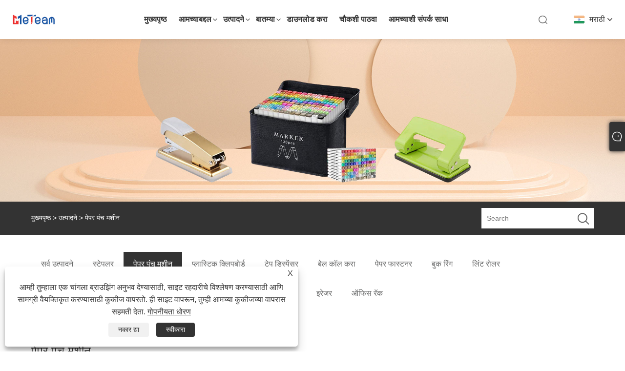

--- FILE ---
content_type: text/html; charset=utf-8
request_url: https://mr.nbmeteam.com/paper-punch-machine
body_size: 9842
content:

<!DOCTYPE html>
<html xmlns="https://www.w3.org/1999/xhtml" lang="mr" >
<head>
    <meta http-equiv="Content-Type" content="text/html; charset=utf-8">
    <meta name="viewport" content="width=device-width, initial-scale=1, minimum-scale=1, maximum-scale=1">
    
<title>चायना पेपर पंच मशिन पुरवठादार, उत्पादक आणि कारखाना - मेटीम</title>
<meta name="keywords" content="पेपर पंच मशीन, चीन, निर्माता, पुरवठादार, कारखाना, सानुकूलित, गुणवत्ता, फॅन्सी, सवलत, किंमत, किंमत सूची, कोटेशन" />
<meta name="description" content="मेटेम या चीनमधील आघाडीच्या उत्पादक आणि पुरवठादारासोबत काम करून पेपर पंच मशीन निर्माता म्हणून उत्कृष्टतेचा अनुभव घ्या. एक उत्कृष्ट पेपर पंच मशीन कारखाना असल्याने, आम्ही गुणवत्तेचा त्याग न करता स्पर्धात्मक किमतीत फॅन्सी, सानुकूलित उत्पादने तयार करण्यात माहिर आहोत. आमची विस्तृत निवड शोधा, जी अत्याधुनिक उत्पादनाद्वारे समर्थित आहे आणि त्यात मोहक डिझाइन आणि सूट आहेत. प्रीमियम पेपर पंच मशीनवरील सर्वोत्तम किमतींसाठी, आमची किंमत सूची पहा आणि कोटेशन मिळवा." />
<link rel="shortcut icon" href="/upload/7502/20240131135932875664.ico" type="image/x-icon" />
<!-- Google tag (gtag.js) -->
<script async src="https://www.googletagmanager.com/gtag/js?id=G-7LRY4MG9N3"></script>
<script>
  window.dataLayer = window.dataLayer || [];
  function gtag(){dataLayer.push(arguments);}
  gtag('js', new Date());

  gtag('config', 'G-7LRY4MG9N3');
</script>
<link rel="dns-prefetch" href="https://style.trade-cloud.com.cn" />
<link rel="dns-prefetch" href="https://i.trade-cloud.com.cn" />
    <meta property="og:type" content="article" />
    <meta property="og:title" content="पेपर पंच मशीन" />
    <meta property="og:description" content="मेटेम या चीनमधील आघाडीच्या उत्पादक आणि पुरवठादारासोबत काम करून पेपर पंच मशीन निर्माता म्हणून उत्कृष्टतेचा अनुभव घ्या. एक उत्कृष्ट पेपर पंच मशीन कारखाना असल्याने, आम्ही गुणवत्तेचा त्याग न करता स्पर्धात्मक किमतीत फॅन्सी, सानुकूलित उत्पादने तयार करण्यात माहिर आहोत. आमची विस्तृत निवड शोधा, जी अत्याधुनिक उत्पादनाद्वारे समर्थित आहे आणि त्यात मोहक डिझाइन आणि सूट आहेत. प्रीमियम पेपर पंच मशीनवरील सर्वोत्तम किमतींसाठी, आमची किंमत सूची पहा आणि कोटेशन मिळवा." />
    <meta property="og:url" content="https://mr.nbmeteam.com/paper-punch-machine" />
    <meta property="og:site_name" content="निंगबो मेटेम स्टेशनरी कंपनी, लिमिटेड" />
    
    <link href="https://mr.nbmeteam.com/paper-punch-machine" rel="canonical" />
    <link rel="alternate" hreflang="en"  href="https://www.nbmeteam.com/paper-punch-machine"/>
<link rel="alternate" hreflang="x-default"  href="https://www.nbmeteam.com/paper-punch-machine"/>
<link rel="alternate" hreflang="es"  href="https://es.nbmeteam.com/paper-punch-machine"/>
<link rel="alternate" hreflang="pt"  href="https://pt.nbmeteam.com/paper-punch-machine"/>
<link rel="alternate" hreflang="ru"  href="https://ru.nbmeteam.com/paper-punch-machine"/>
<link rel="alternate" hreflang="fr"  href="https://fr.nbmeteam.com/paper-punch-machine"/>
<link rel="alternate" hreflang="ja"  href="https://ja.nbmeteam.com/paper-punch-machine"/>
<link rel="alternate" hreflang="de"  href="https://de.nbmeteam.com/paper-punch-machine"/>
<link rel="alternate" hreflang="vi"  href="https://vi.nbmeteam.com/paper-punch-machine"/>
<link rel="alternate" hreflang="it"  href="https://it.nbmeteam.com/paper-punch-machine"/>
<link rel="alternate" hreflang="nl"  href="https://nl.nbmeteam.com/paper-punch-machine"/>
<link rel="alternate" hreflang="th"  href="https://th.nbmeteam.com/paper-punch-machine"/>
<link rel="alternate" hreflang="pl"  href="https://pl.nbmeteam.com/paper-punch-machine"/>
<link rel="alternate" hreflang="ko"  href="https://ko.nbmeteam.com/paper-punch-machine"/>
<link rel="alternate" hreflang="sv"  href="https://sv.nbmeteam.com/paper-punch-machine"/>
<link rel="alternate" hreflang="hu"  href="https://hu.nbmeteam.com/paper-punch-machine"/>
<link rel="alternate" hreflang="ms"  href="https://ms.nbmeteam.com/paper-punch-machine"/>
<link rel="alternate" hreflang="bn"  href="https://bn.nbmeteam.com/paper-punch-machine"/>
<link rel="alternate" hreflang="da"  href="https://da.nbmeteam.com/paper-punch-machine"/>
<link rel="alternate" hreflang="fi"  href="https://fi.nbmeteam.com/paper-punch-machine"/>
<link rel="alternate" hreflang="hi"  href="https://hi.nbmeteam.com/paper-punch-machine"/>
<link rel="alternate" hreflang="tl"  href="https://tl.nbmeteam.com/paper-punch-machine"/>
<link rel="alternate" hreflang="tr"  href="https://tr.nbmeteam.com/paper-punch-machine"/>
<link rel="alternate" hreflang="ga"  href="https://ga.nbmeteam.com/paper-punch-machine"/>
<link rel="alternate" hreflang="ar"  href="https://ar.nbmeteam.com/paper-punch-machine"/>
<link rel="alternate" hreflang="id"  href="https://id.nbmeteam.com/paper-punch-machine"/>
<link rel="alternate" hreflang="no"  href="https://no.nbmeteam.com/paper-punch-machine"/>
<link rel="alternate" hreflang="ur"  href="https://ur.nbmeteam.com/paper-punch-machine"/>
<link rel="alternate" hreflang="cs"  href="https://cs.nbmeteam.com/paper-punch-machine"/>
<link rel="alternate" hreflang="el"  href="https://el.nbmeteam.com/paper-punch-machine"/>
<link rel="alternate" hreflang="uk"  href="https://uk.nbmeteam.com/paper-punch-machine"/>
<link rel="alternate" hreflang="jv"  href="https://jw.nbmeteam.com/paper-punch-machine"/>
<link rel="alternate" hreflang="fa"  href="https://fa.nbmeteam.com/paper-punch-machine"/>
<link rel="alternate" hreflang="ta"  href="https://ta.nbmeteam.com/paper-punch-machine"/>
<link rel="alternate" hreflang="te"  href="https://te.nbmeteam.com/paper-punch-machine"/>
<link rel="alternate" hreflang="ne"  href="https://ne.nbmeteam.com/paper-punch-machine"/>
<link rel="alternate" hreflang="my"  href="https://my.nbmeteam.com/paper-punch-machine"/>
<link rel="alternate" hreflang="bg"  href="https://bg.nbmeteam.com/paper-punch-machine"/>
<link rel="alternate" hreflang="lo"  href="https://lo.nbmeteam.com/paper-punch-machine"/>
<link rel="alternate" hreflang="la"  href="https://la.nbmeteam.com/paper-punch-machine"/>
<link rel="alternate" hreflang="kk"  href="https://kk.nbmeteam.com/paper-punch-machine"/>
<link rel="alternate" hreflang="eu"  href="https://eu.nbmeteam.com/paper-punch-machine"/>
<link rel="alternate" hreflang="az"  href="https://az.nbmeteam.com/paper-punch-machine"/>
<link rel="alternate" hreflang="sk"  href="https://sk.nbmeteam.com/paper-punch-machine"/>
<link rel="alternate" hreflang="mk"  href="https://mk.nbmeteam.com/paper-punch-machine"/>
<link rel="alternate" hreflang="lt"  href="https://lt.nbmeteam.com/paper-punch-machine"/>
<link rel="alternate" hreflang="et"  href="https://et.nbmeteam.com/paper-punch-machine"/>
<link rel="alternate" hreflang="ro"  href="https://ro.nbmeteam.com/paper-punch-machine"/>
<link rel="alternate" hreflang="sl"  href="https://sl.nbmeteam.com/paper-punch-machine"/>
<link rel="alternate" hreflang="mr"  href="https://mr.nbmeteam.com/paper-punch-machine"/>
<link rel="alternate" hreflang="sr"  href="https://sr.nbmeteam.com/paper-punch-machine"/>

    <script type="application/ld+json">[
  {
    "@context": "https://schema.org/",
    "@type": "BreadcrumbList",
    "ItemListElement": [
      {
        "@type": "ListItem",
        "Name": "मुख्यपृष्ठ",
        "Position": 1,
        "Item": "https://mr.nbmeteam.com/"
      },
      {
        "@type": "ListItem",
        "Name": "उत्पादने",
        "Position": 2,
        "Item": "https://mr.nbmeteam.com/products.html"
      },
      {
        "@type": "ListItem",
        "Name": "पेपर पंच मशीन",
        "Position": 3,
        "Item": "https://mr.nbmeteam.com/paper-punch-machine"
      }
    ]
  },
  {
    "@context": "https://schema.org/",
    "@type": "Product",
    "@id": "https://mr.nbmeteam.com/office-paper-punch.html",
    "Name": "ऑफिस पेपर पंच",
    "Image": "https://mr.nbmeteam.com/upload/7502/office-paper-punch_270933.jpg",
    "Offers": {
      "@type": "AggregateOffer",
      "OfferCount": 1,
      "PriceCurrency": "USD",
      "LowPrice": 0.0,
      "HighPrice": 0.0,
      "Price": 0.0
    }
  },
  {
    "@context": "https://schema.org/",
    "@type": "Product",
    "@id": "https://mr.nbmeteam.com/novelty-hole-punch.html",
    "Name": "नॉव्हेल्टी होल पंच",
    "Image": "https://mr.nbmeteam.com/upload/7502/novelty-hole-punch_825870.jpg",
    "Offers": {
      "@type": "AggregateOffer",
      "OfferCount": 1,
      "PriceCurrency": "USD",
      "LowPrice": 0.0,
      "HighPrice": 0.0,
      "Price": 0.0
    }
  },
  {
    "@context": "https://schema.org/",
    "@type": "Product",
    "@id": "https://mr.nbmeteam.com/mini-plastic-hole-punch-shapes.html",
    "Name": "मिनी प्लास्टिक होल पंच आकार",
    "Image": "https://mr.nbmeteam.com/upload/7502/mini-plastic-hole-punch-shapes_792590.jpg",
    "Offers": {
      "@type": "AggregateOffer",
      "OfferCount": 1,
      "PriceCurrency": "USD",
      "LowPrice": 0.0,
      "HighPrice": 0.0,
      "Price": 0.0
    }
  },
  {
    "@context": "https://schema.org/",
    "@type": "Product",
    "@id": "https://mr.nbmeteam.com/single-hole-paper-punch.html",
    "Name": "सिंगल होल पेपर पंच",
    "Image": "https://mr.nbmeteam.com/upload/7502/single-hole-paper-punch_92236.jpg",
    "Offers": {
      "@type": "AggregateOffer",
      "OfferCount": 1,
      "PriceCurrency": "USD",
      "LowPrice": 0.0,
      "HighPrice": 0.0,
      "Price": 0.0
    }
  },
  {
    "@context": "https://schema.org/",
    "@type": "Product",
    "@id": "https://mr.nbmeteam.com/power-saving-punch.html",
    "Name": "पॉवर सेव्हिंग पंच",
    "Image": "https://mr.nbmeteam.com/upload/7502/power-saving-punch_5161.jpg",
    "Offers": {
      "@type": "AggregateOffer",
      "OfferCount": 1,
      "PriceCurrency": "USD",
      "LowPrice": 0.0,
      "HighPrice": 0.0,
      "Price": 0.0
    }
  },
  {
    "@context": "https://schema.org/",
    "@type": "Product",
    "@id": "https://mr.nbmeteam.com/office-hole-punch.html",
    "Name": "ऑफिस होल पंच",
    "Image": "https://mr.nbmeteam.com/upload/7502/office-hole-punch_574409.jpg",
    "Offers": {
      "@type": "AggregateOffer",
      "OfferCount": 1,
      "PriceCurrency": "USD",
      "LowPrice": 0.0,
      "HighPrice": 0.0,
      "Price": 0.0
    }
  },
  {
    "@context": "https://schema.org/",
    "@type": "Product",
    "@id": "https://mr.nbmeteam.com/two-hole-paper-punch.html",
    "Name": "दोन भोक कागद पंच",
    "Image": "https://mr.nbmeteam.com/upload/7502/two-hole-paper-punch_319605.jpg",
    "Offers": {
      "@type": "AggregateOffer",
      "OfferCount": 1,
      "PriceCurrency": "USD",
      "LowPrice": 0.0,
      "HighPrice": 0.0,
      "Price": 0.0
    }
  }
]</script>
    
<link rel="stylesheet" type="text/css" href="/Template/306/css/public.css">
<script type="text/javascript" src="/Template/306/js/swiper.min.js"></script>
<link rel="stylesheet" type="text/css" href="/Template/306/css/iconfont.css">
<link rel="stylesheet" type="text/css" href="/Template/306/css/im.css" />
<link rel="stylesheet" type="text/css" href="/Template/306/css/language.css">

    <link type="text/css" rel="stylesheet" href="/Template/306/default/css/product.css" />
    <link rel="stylesheet" type="text/css" href="/Template/306/default/css/product_mobile.css">
    <link rel="stylesheet" type="text/css" href="/css/poorder.css">
    <script src="/Template/306/js/jquery.min.js"></script>
    <script type="text/javascript" src="/Template/306/js/owl.carousel.js"></script>
    <script type="text/javascript" src="/js/book.js"></script>
    <link type="text/css" rel="stylesheet" href="/css/inside.css" />
</head>
<body>
    <div class="container">
        
<div class="main-filter"></div>
<div class="loading-top"></div>
<div class="wrapper">
    <header class="header">
        <div class="wrap2">
            <div class="logo">
                <a href="/" title="निंगबो मेटेम स्टेशनरी कंपनी, लिमिटेड">
                    <img src="/upload/7502/20240131104445998177.png" alt="निंगबो मेटेम स्टेशनरी कंपनी, लिमिटेड" /></a>
            </div>
            <div class="menu_btn">
                <div class="nav-toggle">
                    <div class="button-container">
                        <div class="lines open">
                            <div class="line i1"></div>
                            <div class="line i2"></div>
                            <div class="line i3"></div>
                        </div>
                        <div class="lines close">
                            <div class="line i1"></div>
                            <div class="line i2"></div>
                        </div>
                    </div>
                </div>
            </div>

            
            
            <div class="f_Montserrat-Bold language">
                <div class="language-flag language-flag-mr"><a title="मराठी" href="javascript:;"><b class="country-flag"></b><span>मराठी</span> </a></div>
                <div class="list">
                    <ul>
                        <li class="language-flag language-flag-en"><a title="English" href="//www.nbmeteam.com"><b class="country-flag"></b><span>English</span></a></li><li class="language-flag language-flag-es"><a title="Español" href="//es.nbmeteam.com"><b class="country-flag"></b><span>Español</span></a></li><li class="language-flag language-flag-pt"><a title="Português" href="//pt.nbmeteam.com"><b class="country-flag"></b><span>Português</span></a></li><li class="language-flag language-flag-ru"><a title="русский" href="//ru.nbmeteam.com"><b class="country-flag"></b><span>русский</span></a></li><li class="language-flag language-flag-fr"><a title="Français" href="//fr.nbmeteam.com"><b class="country-flag"></b><span>Français</span></a></li><li class="language-flag language-flag-ja"><a title="日本語" href="//ja.nbmeteam.com"><b class="country-flag"></b><span>日本語</span></a></li><li class="language-flag language-flag-de"><a title="Deutsch" href="//de.nbmeteam.com"><b class="country-flag"></b><span>Deutsch</span></a></li><li class="language-flag language-flag-vi"><a title="tiếng Việt" href="//vi.nbmeteam.com"><b class="country-flag"></b><span>tiếng Việt</span></a></li><li class="language-flag language-flag-it"><a title="Italiano" href="//it.nbmeteam.com"><b class="country-flag"></b><span>Italiano</span></a></li><li class="language-flag language-flag-nl"><a title="Nederlands" href="//nl.nbmeteam.com"><b class="country-flag"></b><span>Nederlands</span></a></li><li class="language-flag language-flag-th"><a title="ภาษาไทย" href="//th.nbmeteam.com"><b class="country-flag"></b><span>ภาษาไทย</span></a></li><li class="language-flag language-flag-pl"><a title="Polski" href="//pl.nbmeteam.com"><b class="country-flag"></b><span>Polski</span></a></li><li class="language-flag language-flag-ko"><a title="한국어" href="//ko.nbmeteam.com"><b class="country-flag"></b><span>한국어</span></a></li><li class="language-flag language-flag-sv"><a title="Svenska" href="//sv.nbmeteam.com"><b class="country-flag"></b><span>Svenska</span></a></li><li class="language-flag language-flag-hu"><a title="magyar" href="//hu.nbmeteam.com"><b class="country-flag"></b><span>magyar</span></a></li><li class="language-flag language-flag-ms"><a title="Malay" href="//ms.nbmeteam.com"><b class="country-flag"></b><span>Malay</span></a></li><li class="language-flag language-flag-bn"><a title="বাংলা ভাষার" href="//bn.nbmeteam.com"><b class="country-flag"></b><span>বাংলা ভাষার</span></a></li><li class="language-flag language-flag-da"><a title="Dansk" href="//da.nbmeteam.com"><b class="country-flag"></b><span>Dansk</span></a></li><li class="language-flag language-flag-fi"><a title="Suomi" href="//fi.nbmeteam.com"><b class="country-flag"></b><span>Suomi</span></a></li><li class="language-flag language-flag-hi"><a title="हिन्दी" href="//hi.nbmeteam.com"><b class="country-flag"></b><span>हिन्दी</span></a></li><li class="language-flag language-flag-tl"><a title="Pilipino" href="//tl.nbmeteam.com"><b class="country-flag"></b><span>Pilipino</span></a></li><li class="language-flag language-flag-tr"><a title="Türkçe" href="//tr.nbmeteam.com"><b class="country-flag"></b><span>Türkçe</span></a></li><li class="language-flag language-flag-ga"><a title="Gaeilge" href="//ga.nbmeteam.com"><b class="country-flag"></b><span>Gaeilge</span></a></li><li class="language-flag language-flag-ar"><a title="العربية" href="//ar.nbmeteam.com"><b class="country-flag"></b><span>العربية</span></a></li><li class="language-flag language-flag-id"><a title="Indonesia" href="//id.nbmeteam.com"><b class="country-flag"></b><span>Indonesia</span></a></li><li class="language-flag language-flag-no"><a title="Norsk‎" href="//no.nbmeteam.com"><b class="country-flag"></b><span>Norsk‎</span></a></li><li class="language-flag language-flag-ur"><a title="تمل" href="//ur.nbmeteam.com"><b class="country-flag"></b><span>تمل</span></a></li><li class="language-flag language-flag-cs"><a title="český" href="//cs.nbmeteam.com"><b class="country-flag"></b><span>český</span></a></li><li class="language-flag language-flag-el"><a title="ελληνικά" href="//el.nbmeteam.com"><b class="country-flag"></b><span>ελληνικά</span></a></li><li class="language-flag language-flag-uk"><a title="український" href="//uk.nbmeteam.com"><b class="country-flag"></b><span>український</span></a></li><li class="language-flag language-flag-jw"><a title="Javanese" href="//jw.nbmeteam.com"><b class="country-flag"></b><span>Javanese</span></a></li><li class="language-flag language-flag-fa"><a title="فارسی" href="//fa.nbmeteam.com"><b class="country-flag"></b><span>فارسی</span></a></li><li class="language-flag language-flag-ta"><a title="தமிழ்" href="//ta.nbmeteam.com"><b class="country-flag"></b><span>தமிழ்</span></a></li><li class="language-flag language-flag-te"><a title="తెలుగు" href="//te.nbmeteam.com"><b class="country-flag"></b><span>తెలుగు</span></a></li><li class="language-flag language-flag-ne"><a title="नेपाली" href="//ne.nbmeteam.com"><b class="country-flag"></b><span>नेपाली</span></a></li><li class="language-flag language-flag-my"><a title="Burmese" href="//my.nbmeteam.com"><b class="country-flag"></b><span>Burmese</span></a></li><li class="language-flag language-flag-bg"><a title="български" href="//bg.nbmeteam.com"><b class="country-flag"></b><span>български</span></a></li><li class="language-flag language-flag-lo"><a title="ລາວ" href="//lo.nbmeteam.com"><b class="country-flag"></b><span>ລາວ</span></a></li><li class="language-flag language-flag-la"><a title="Latine" href="//la.nbmeteam.com"><b class="country-flag"></b><span>Latine</span></a></li><li class="language-flag language-flag-kk"><a title="Қазақша" href="//kk.nbmeteam.com"><b class="country-flag"></b><span>Қазақша</span></a></li><li class="language-flag language-flag-eu"><a title="Euskal" href="//eu.nbmeteam.com"><b class="country-flag"></b><span>Euskal</span></a></li><li class="language-flag language-flag-az"><a title="Azərbaycan" href="//az.nbmeteam.com"><b class="country-flag"></b><span>Azərbaycan</span></a></li><li class="language-flag language-flag-sk"><a title="Slovenský jazyk" href="//sk.nbmeteam.com"><b class="country-flag"></b><span>Slovenský jazyk</span></a></li><li class="language-flag language-flag-mk"><a title="Македонски" href="//mk.nbmeteam.com"><b class="country-flag"></b><span>Македонски</span></a></li><li class="language-flag language-flag-lt"><a title="Lietuvos" href="//lt.nbmeteam.com"><b class="country-flag"></b><span>Lietuvos</span></a></li><li class="language-flag language-flag-et"><a title="Eesti Keel" href="//et.nbmeteam.com"><b class="country-flag"></b><span>Eesti Keel</span></a></li><li class="language-flag language-flag-ro"><a title="Română" href="//ro.nbmeteam.com"><b class="country-flag"></b><span>Română</span></a></li><li class="language-flag language-flag-sl"><a title="Slovenski" href="//sl.nbmeteam.com"><b class="country-flag"></b><span>Slovenski</span></a></li><li class="language-flag language-flag-mr"><a title="मराठी" href="//mr.nbmeteam.com"><b class="country-flag"></b><span>मराठी</span></a></li><li class="language-flag language-flag-sr"><a title="Srpski језик" href="//sr.nbmeteam.com"><b class="country-flag"></b><span>Srpski језик</span></a></li>
                    </ul>
                </div>
            </div>
            <div class="search-box">
                <div class="search-btn"></div>
                <div class="search-bar">
                    <form id="searchwebform" action="/products.html" name="forname">
                        <div class="btn">
                            <input type="submit" value="">
                        </div>
                        <div class="inpu">
                            <input type="text" name="search" placeholder="search keyword">
                        </div>
                    </form>
                </div>
            </div>
            <nav class="f_PingFang-Medium nav">
                <div class="tit">MENU</div>
                <ul>
                    <li class="m" id="m1"><a href="/" title="मुख्यपृष्ठ">मुख्यपृष्ठ</a></li><li class="m" id="m2"><a href="/about.html" title="आमच्याबद्दल">आमच्याबद्दल</a><div class="arrow"></div><div class="sub"><ul><li><a title="कंपनी बद्दल" href="/about.html">कंपनी बद्दल</a></li><li><a title="उत्पादन उपकरणे" href="/about-387.html">उत्पादन उपकरणे</a></li></ul></div></li><li class="m" id="m3"><a href="/products.html" title="उत्पादने">उत्पादने</a><div class="arrow"></div><div class="sub"><ul><li><a title="स्टेपलर" href="/stapler">स्टेपलर</a></li><li><a title="पेपर पंच मशीन" href="/paper-punch-machine">पेपर पंच मशीन</a></li><li><a title="प्लास्टिक क्लिपबोर्ड" href="/plastic-clipboard">प्लास्टिक क्लिपबोर्ड</a></li><li><a title="टेप डिस्पेंसर" href="/tape-dispenser">टेप डिस्पेंसर</a></li><li><a title="बेल कॉल करा" href="/call-bell">बेल कॉल करा</a></li><li><a title="पेपर फास्टनर" href="/paper-fastener">पेपर फास्टनर</a></li><li><a title="बुक रिंग" href="/book-ring">बुक रिंग</a></li><li><a title="लिंट रोलर" href="/lint-roller">लिंट रोलर</a></li><li><a title="पेन्सिल धार लावण्याचे यंत्र" href="/pencil-sharpener">पेन्सिल धार लावण्याचे यंत्र</a></li><li><a title="कॅश बॉक्स" href="/cash-box">कॅश बॉक्स</a></li><li><a title="कात्री" href="/scissors">कात्री</a></li><li><a title="स्टेशनरी कंपास" href="/stationery-compass">स्टेशनरी कंपास</a></li><li><a title="की टॅग" href="/key-tag">की टॅग</a></li><li><a title="इरेजर" href="/erasers">इरेजर</a></li><li><a title="ऑफिस रॅक" href="/office-rack">ऑफिस रॅक</a></li></ul></div></li><li class="m" id="m4"><a href="/news.html" title="बातम्या">बातम्या</a><div class="arrow"></div><div class="sub"><ul><li><a title="कंपनी बातम्या" href="/news-85.html">कंपनी बातम्या</a></li><li><a title="उद्योग बातम्या" href="/news-86.html">उद्योग बातम्या</a></li></ul></div></li><li class="m" id="m5"><a href="/download.html" title="डाउनलोड करा">डाउनलोड करा</a></li><li class="m" id="m6"><a href="/message.html" title="चौकशी पाठवा">चौकशी पाठवा</a></li><li class="m" id="m7"><a href="/contact.html" title="आमच्याशी संपर्क साधा">आमच्याशी संपर्क साधा</a></li>
                    
                </ul>
            </nav>
        </div>
    </header>

    <!--head end-->

        <div class="banner page-banner" id="body">
            <div class="page-bannertxt">
                
            </div>
            <a class="item"><img src="/upload/7502/2024013113395543130.jpg" /></a>
        </div>
        <div class="location">
            <div class="layout">
                <div class="position"><span><a class="home" href="/"> <i class="icon-home" >मुख्यपृष्ठ</i></a></span> <span>></span> <a href="/products.html">उत्पादने</a> > पेपर पंच मशीन  </div>
                <div class="searcht">
                    <form class="left-search" action="/products.html" method="get">
                        <input class="search-t" name="search" placeholder="Search" />
                        <input class="search-b" type="submit" value="" />
                    </form>
                </div>
            </div>
        </div>



        
<div class="pro-nav">
    <div class="pro-cat">
        <div class="layout">
            <div class="container-pro-navbar">
                <ul>
                    <li><a href="/products.html"><p>सर्व उत्पादने</p></a><b style="display:none;"></b></li><li><a href="/stapler"><p>स्टेपलर</p></a><b style="display:none;"></b></li><li class="navbar-active"><a href="/paper-punch-machine"><p class="navbar-active">पेपर पंच मशीन</p></a><b style="display:none;"></b></li><li><a href="/plastic-clipboard"><p>प्लास्टिक क्लिपबोर्ड</p></a><b style="display:none;"></b></li><li><a href="/tape-dispenser"><p>टेप डिस्पेंसर</p></a><b style="display:none;"></b></li><li><a href="/call-bell"><p>बेल कॉल करा</p></a><b style="display:none;"></b></li><li><a href="/paper-fastener"><p>पेपर फास्टनर</p></a><b style="display:none;"></b></li><li><a href="/book-ring"><p>बुक रिंग</p></a><b style="display:none;"></b></li><li><a href="/lint-roller"><p>लिंट रोलर</p></a><b style="display:none;"></b></li><li><a href="/pencil-sharpener"><p>पेन्सिल धार लावण्याचे यंत्र</p></a><b style="display:none;"></b></li><li><a href="/cash-box"><p>कॅश बॉक्स</p></a><b style="display:none;"></b></li><li><a href="/scissors"><p>कात्री</p></a><b style="display:none;"></b></li><li><a href="/stationery-compass"><p>स्टेशनरी कंपास</p></a><b style="display:none;"></b></li><li><a href="/key-tag"><p>की टॅग</p></a><b style="display:none;"></b></li><li><a href="/erasers"><p>इरेजर</p></a><b style="display:none;"></b></li><li><a href="/office-rack"><p>ऑफिस रॅक</p></a><b style="display:none;"></b></li>
                </ul>
            </div>
        </div>
    </div>
    <div class="pro-cat-two">
        <div class="layout">
            <div class="product-submenu">
                <ul></ul><ul></ul><ul class="on"></ul><ul></ul><ul></ul><ul></ul><ul></ul><ul></ul><ul></ul><ul></ul><ul></ul><ul></ul><ul></ul><ul></ul><ul></ul><ul></ul>
            </div>
        </div>
    </div>
</div>
<script language="javascript">
    $(".container-pro-navbar ul li b").click(function () {
        var nowid = $(".container-pro-navbar ul li b").index(this);
        $(".container-pro-navbar ul li").removeClass("navbar-active");
        $(".container-pro-navbar ul li:eq(" + nowid + ")").addClass("navbar-active");
        $(".pro-cat-two .layout .product-submenu ul").removeClass("on");
        $(".pro-cat-two .layout .product-submenu ul:eq(" + nowid + ")").addClass("on");
    })
</script>
        <div class="block nproducts">
            <div class="layout">
                <div class="layout-mobile">
                    <div class="product-right">
                        <h1>पेपर पंच मशीन</h1>
                        <div class="product-in"><p>Ningbo Meteam Stationery Co., Ltd प्रीमियम आणि तांत्रिक उत्पादने प्रदान करण्यासाठी वचनबद्ध आहे. पेपर पंच मशीन उत्पादने डिझाइन करणे आणि प्रदान करणे ही आमची दृष्टी आहे जी तुमचे कार्यालयीन जीवन सुलभ करते.</p>
<p>आत्तापर्यंत आमच्याकडे ऑफिस सप्लाय.पेपर पंच मशिनमधून कव्हर केलेल्या उत्पादनांचे मोठे विभाग आहेत</p>
<p>जगभरातील अधिकाधिक ग्राहकांपर्यंत चांगली आणि दर्जेदार उत्पादने आणणे हे आमचे मुख्य ध्येय आहे. हीच प्रेरणा आहे ज्याचा आपण नेहमीच आग्रह धरतो.</p>
<p>
	<br />
</p> </div>
                        <div class="poorder">
                            <dl class="tab-list">
                                <dt>View as&nbsp;&nbsp;</dt>
                                <dd class="list"><span class="" id="ert"></span></dd>
                                &nbsp;
                                <dd class="list1"><span class="current" id="uioi"></span></dd>
                            </dl>
                        </div>
                        <div class="product-list show-detail">
                            <div class="product-item"><div class="product-img"><a href="/office-paper-punch.html" title="ऑफिस पेपर पंच"><img src="/upload/7502/office-paper-punch_270933.jpg" alt="ऑफिस पेपर पंच" title="ऑफिस पेपर पंच" onerror="this.src='https://i.trade-cloud.com.cn/images/noimage.gif'" /></a></div><div class="product-info"><h2><a href="/office-paper-punch.html" title="ऑफिस पेपर पंच" >ऑफिस पेपर पंच</a></h2><p>ऑफिस पेपर पंच निंगबो मेटीम स्टेशनरी कंपनी, लि.चे ऑफिस पेपर पंच इलेक्ट्रिक 2 होल पंच, ब्लॅक होल पंच, 12-15 शीट पेपर, एसी किंवा बॅटरीपर्यंतचे पंच</p><a class="btn" href="/office-paper-punch.html" title="ऑफिस पेपर पंच">पुढे वाचा</a><a class="btn" href="/message.html" title="ऑफिस पेपर पंच"  onclick="Inqury_click('2874')">चौकशी पाठवा</a></div></div><div class="product-item"><div class="product-img"><a href="/novelty-hole-punch.html" title="नॉव्हेल्टी होल पंच"><img src="/upload/7502/novelty-hole-punch_825870.jpg" alt="नॉव्हेल्टी होल पंच" title="नॉव्हेल्टी होल पंच" onerror="this.src='https://i.trade-cloud.com.cn/images/noimage.gif'" /></a></div><div class="product-info"><h2><a href="/novelty-hole-punch.html" title="नॉव्हेल्टी होल पंच" >नॉव्हेल्टी होल पंच</a></h2><p>नॉव्हेल्टी होल पंच निंगबो मेटीम स्टेशनरी कंपनी, लि.चे नॉव्हेल्टी होल पंच हँडहेल्ड होल पेपर पंच, प्लेपेट हार्ट होल पंच + स्टार होल पंच 1/4 इंच मेटल सिंगल होल पेपर पंच, टॅग्जसाठी सॉफ्ट-हँडलसह कपड्यांचे तिकीट (हार्ट+स्टार) स्टार+हृदय)</p><a class="btn" href="/novelty-hole-punch.html" title="नॉव्हेल्टी होल पंच">पुढे वाचा</a><a class="btn" href="/message.html" title="नॉव्हेल्टी होल पंच"  onclick="Inqury_click('2873')">चौकशी पाठवा</a></div></div><div class="product-item"><div class="product-img"><a href="/mini-plastic-hole-punch-shapes.html" title="मिनी प्लास्टिक होल पंच आकार"><img src="/upload/7502/mini-plastic-hole-punch-shapes_792590.jpg" alt="मिनी प्लास्टिक होल पंच आकार" title="मिनी प्लास्टिक होल पंच आकार" onerror="this.src='https://i.trade-cloud.com.cn/images/noimage.gif'" /></a></div><div class="product-info"><h2><a href="/mini-plastic-hole-punch-shapes.html" title="मिनी प्लास्टिक होल पंच आकार" >मिनी प्लास्टिक होल पंच आकार</a></h2><p>Mini Plastic Hole Panch Shapes Ningbo Meteam Stationery Co., Ltd’s Mini Plastic Hole Panch Shapes Embossing Machine Handmade Panch Hole Panch Hole Panch Shapes Craft Hole Panch Decorative Paper Punch Mini Kids Scrapbook DIY पंचिंग ऍक्सेसरी प्लॅस्टिक मोटार</p><a class="btn" href="/mini-plastic-hole-punch-shapes.html" title="मिनी प्लास्टिक होल पंच आकार">पुढे वाचा</a><a class="btn" href="/message.html" title="मिनी प्लास्टिक होल पंच आकार"  onclick="Inqury_click('2872')">चौकशी पाठवा</a></div></div><div class="product-item"><div class="product-img"><a href="/single-hole-paper-punch.html" title="सिंगल होल पेपर पंच"><img src="/upload/7502/single-hole-paper-punch_92236.jpg" alt="सिंगल होल पेपर पंच" title="सिंगल होल पेपर पंच" onerror="this.src='https://i.trade-cloud.com.cn/images/noimage.gif'" /></a></div><div class="product-info"><h2><a href="/single-hole-paper-punch.html" title="सिंगल होल पेपर पंच" >सिंगल होल पेपर पंच</a></h2><p>सिंगल होल पेपर पंच निंगबो मेटीम स्टेशनरी कं, लिमिटेडचे ​​सिंगल होल पेपर पंच 3/8 इंच-10 मिमी सिंगल होल पंच, हेवी ड्यूटी होल पंचर सिंगल, पेपर पंच पोर्टेबल हँड हॅल्ड पेपर कार्ड्स प्लास्टिक कार्डबोर्डसाठी लांब छिद्र पंच</p><a class="btn" href="/single-hole-paper-punch.html" title="सिंगल होल पेपर पंच">पुढे वाचा</a><a class="btn" href="/message.html" title="सिंगल होल पेपर पंच"  onclick="Inqury_click('2871')">चौकशी पाठवा</a></div></div><div class="product-item"><div class="product-img"><a href="/power-saving-punch.html" title="पॉवर सेव्हिंग पंच"><img src="/upload/7502/power-saving-punch_5161.jpg" alt="पॉवर सेव्हिंग पंच" title="पॉवर सेव्हिंग पंच" onerror="this.src='https://i.trade-cloud.com.cn/images/noimage.gif'" /></a></div><div class="product-info"><h2><a href="/power-saving-punch.html" title="पॉवर सेव्हिंग पंच" >पॉवर सेव्हिंग पंच</a></h2><p>पॉवर सेव्हिंग पंच निंगबो मेटीम स्टेशनरी कं, लिमिटेडचे ​​2 होल पंच 6 मिमी, 100 शीट्स पंच क्षमता, 3.15 इंच/ 80 मिमी होल स्पेसिंग हेवी ड्यूटी पेपर पंच 2 ऑफिस होम स्कूल सप्लायसाठी होल पंचर, ब्लॅक</p><a class="btn" href="/power-saving-punch.html" title="पॉवर सेव्हिंग पंच">पुढे वाचा</a><a class="btn" href="/message.html" title="पॉवर सेव्हिंग पंच"  onclick="Inqury_click('2870')">चौकशी पाठवा</a></div></div><div class="product-item"><div class="product-img"><a href="/office-hole-punch.html" title="ऑफिस होल पंच"><img src="/upload/7502/office-hole-punch_574409.jpg" alt="ऑफिस होल पंच" title="ऑफिस होल पंच" onerror="this.src='https://i.trade-cloud.com.cn/images/noimage.gif'" /></a></div><div class="product-info"><h2><a href="/office-hole-punch.html" title="ऑफिस होल पंच" >ऑफिस होल पंच</a></h2><p>ऑफिस होल पंच निंगबो मेटीम स्टेशनरी कं, लिमिटेडचे ​​ऑफिस होल पंच 3 होल पंच, डेस्कटॉप होल पंचर 2-3 होल समायोज्य 40 शीट पंच क्षमता मेटल हेवी ड्यूटी पेपर पंच ब्लॅक</p><a class="btn" href="/office-hole-punch.html" title="ऑफिस होल पंच">पुढे वाचा</a><a class="btn" href="/message.html" title="ऑफिस होल पंच"  onclick="Inqury_click('2869')">चौकशी पाठवा</a></div></div><div class="product-item"><div class="product-img"><a href="/two-hole-paper-punch.html" title="दोन भोक कागद पंच"><img src="/upload/7502/two-hole-paper-punch_319605.jpg" alt="दोन भोक कागद पंच" title="दोन भोक कागद पंच" onerror="this.src='https://i.trade-cloud.com.cn/images/noimage.gif'" /></a></div><div class="product-info"><h2><a href="/two-hole-paper-punch.html" title="दोन भोक कागद पंच" >दोन भोक कागद पंच</a></h2><p>टू होल पेपर पंच निंगबो मेटीम स्टेशनरी कं, लिमिटेडचे ​​टू होल पेपर पंच，2 होल पंच, होल पंचर, स्मार्ट टच, 10 शीट पंच क्षमता, लो फोर्स, ब्लॅक</p><a class="btn" href="/two-hole-paper-punch.html" title="दोन भोक कागद पंच">पुढे वाचा</a><a class="btn" href="/message.html" title="दोन भोक कागद पंच"  onclick="Inqury_click('2868')">चौकशी पाठवा</a></div></div>
                        </div>
                        <div class="page">
                            <a><</a><a class="current">1</a><a >></a>
                        </div>
                        <div class="protip">
                            
                        </div>
                        <div class="maeta">
                            निर्माता म्हणून महानता प्राप्त करण्यासाठी Meteam, एक शीर्ष चीन पेपर पंच मशीन निर्माता आणि पुरवठादार सह कार्य करा. उच्च-गुणवत्तेचा पेपर पंच मशीन कारखाना म्हणून, आम्ही गुणवत्तेशी तडजोड न करता वाजवी किमतीत फॅन्सी, सानुकूलित वस्तू तयार करण्यात उत्कृष्ट आहोत. अत्याधुनिक उत्पादन, अत्याधुनिक नमुने आणि अनन्य सवलतींद्वारे बळकट केलेले आमचे विस्तृत वर्गीकरण एक्सप्लोर करा. आमच्या किंमत सूचीमधून जा आणि गुणवत्तेवर सर्वोत्तम डीलसाठी कोटेशन मिळवा पेपर पंच मशीन.
                        </div>
                    </div>
                </div>
                <div style="clear: both;"></div>
            </div>
        </div>

        


        <script type="text/javascript">
            $(".block .product-left .product-nav ul span").each(function () {
                $(this).click(function () {
                    if ($(this).siblings("ul").css("display") == "none") {
                        $(this).css("background-image", "url(https://i.trade-cloud.com.cn/NewImages/images/product_02.png)");
                        $(this).siblings("ul").slideDown(500);

                    } else {
                        $(this).css("background-image", "url(https://i.trade-cloud.com.cn/NewImages/images/product_01.png)");
                        $(this).siblings("ul").slideUp(500);
                    }
                })
            });
            $(".block .product-left .product-list h3").click(function () {
                if ($(this).siblings("ul").css("display") == "none") {
                    $(this).siblings("ul").slideDown(500);
                } else {
                    $(this).siblings("ul").slideUp(500);
                }
            });
        </script>  
        <script type="text/javascript">
            $(document).ready(function () {

                $("#uioi").click(function () {
                    $(".product-list").addClass("show-detail");
                    $(".list span").removeClass("current");
                    $(".list1 span").addClass("current");
                    setCookie("prolist", "0", 30);


                });

                $("#ert").click(function () {
                    $(".product-list").removeClass("show-detail");
                    $(".list span").addClass("current");
                    $(".list1 span").removeClass("current");

                    setCookie("prolist", "1", 30);
                });


            });
            function setCookie(cname, cvalue, exdays) {
                var d = new Date();
                d.setTime(d.getTime() + (exdays * 24 * 60 * 60 * 1000));
                var expires = "expires=" + d.toGMTString();
                document.cookie = cname + "=" + cvalue + "; " + expires;
            }
            function getCookie(cname) {
                var name = cname + "=";
                var ca = document.cookie.split(';');
                for (var i = 0; i < ca.length; i++) {
                    var c = ca[i].trim();
                    if (c.indexOf(name) == 0) { return c.substring(name.length, c.length); }
                }
                return "";
            }
        </script>
       
        
<footer>
    <div class="f_PingFang-Medium f_bg">
        <div class="f_bg_div">
            <div class="f_one">
                <div class="foot_a">
                    <em class="f24">आमच्या मागे या</em>
                    <div class="social-share" data-initialized="true">
                        <ul>
                            <li><a href="https://api.whatsapp.com/send?phone=8613738844553&text=Hello" target="_blank" rel="nofollow" class="Whatsapp"><span class="iconfont icon-whatsapp"></span></a></li>
                        </ul>
                    </div>
                </div>
                <div class="c_l"></div>
            </div>
            <div class="f_m">
                <div class="links w1">
                    <h2 class="h2">उत्पादने</h2>
                    <ul>
                        <li><a title="स्टेपलर" href="/stapler">स्टेपलर</a></li><li><a title="पेपर पंच मशीन" href="/paper-punch-machine">पेपर पंच मशीन</a></li><li><a title="प्लास्टिक क्लिपबोर्ड" href="/plastic-clipboard">प्लास्टिक क्लिपबोर्ड</a></li><li><a title="टेप डिस्पेंसर" href="/tape-dispenser">टेप डिस्पेंसर</a></li><li><a title="बेल कॉल करा" href="/call-bell">बेल कॉल करा</a></li><li><a title="पेपर फास्टनर" href="/paper-fastener">पेपर फास्टनर</a></li><li><a title="बुक रिंग" href="/book-ring">बुक रिंग</a></li><li><a title="लिंट रोलर" href="/lint-roller">लिंट रोलर</a></li>
                    </ul>
                </div>
                <div class="links">
                    <h2 class="h2">आमच्याबद्दल</h2>
                    <ul>
                        <li><a href="/about.html" title="कंपनी बद्दल">कंपनी बद्दल</a></li><li><a href="/about-387.html" title="उत्पादन उपकरणे">उत्पादन उपकरणे</a></li>
                    </ul>
                </div>
                <div class="links">
                    <h2 class="h2">बातम्या</h2>
                    <ul>
                        <li><a href="/news-85.html" title="कंपनी बातम्या">कंपनी बातम्या</a></li><li><a href="/news-86.html" title="उद्योग बातम्या">उद्योग बातम्या</a></li>
                    </ul>
                </div>
            </div>
            <div class="f_div2_r">
                <h2 class="h2">आमच्याशी संपर्क साधा</h2>
                <div class="p">
                    <ul>
                        <li class="bgs1"><span></span>झीझी आंतरराष्ट्रीय कार्यालय इमारत, निंगबो, झेजियांग, चीन</li><li class="bgs2"><span></span>दूरध्वनी: <a href="tel:+86-13738844553">+86-13738844553</a></li><li class="bgs3"><span></span>ईमेल: <a href="/message.html">andy@nh-jinli.com</a></li>
                    </ul>
                </div>
            </div>
            <div class="c_l"></div>
        </div>
        <div class="f_div3">
            <div class="f_bg_div">
                <span class="l">कॉपीराइट © 2024 निंगबो मेटेम स्टेशनरी कंपनी, लिमिटेड सर्व हक्क राखीव आहेत</span>
                <span class="r">
                    <a href="/links.html">Links</a>&nbsp;|&nbsp;
                    <a href="/sitemap.html">Sitemap</a>&nbsp;|&nbsp;
                    <a href="/rss.xml">RSS</a>&nbsp;|&nbsp;
                    <a href="/sitemap.xml">XML</a>&nbsp;|&nbsp;
                    <a href="/privacy-policy.html" rel="nofollow" target="_blank">गोपनीयता धोरण</a>&nbsp;|&nbsp;
                    
                </span>
                <div class="c_l"></div>
            </div>
        </div>
        <div class="c_l"></div>
    </div>
</footer>
<a href="javascript:void(0)" class="gotop" onclick="goTop()"></a>
<div class="f-ke">
    <ul>
        <li class="f-ke_a"><a href="https://api.whatsapp.com/send?phone=8613738844553&amp;text=Hello">whatsapp</a></li>
        <li class="emop"><a href="/message.html" title="andy@nh-jinli.com">ईमेल</a></li>
    </ul>
</div>
<script src="/Template/306/js/JavaScript.js"></script>

<!--尾部end-->
</div>
<style type="text/css">
	#Descrip {
		margin-top: 20px;
	}
	#Descrip h3 {
		font-size: 20px;
		font-weight: bold;
		color: #333;
		margin-bottom: 20px;
		padding-left: 20px;
		line-height: 24px;
		position: relative;
	}
	#Descrip h3:before {
		content: "";
		display: block;
		position: absolute;
		left: 0;
		top: 6.5px;
		width: 11px;
		height: 11px;
		background: #094F97;
		transform: rotate(45deg);
	}
	#Descrip p {
		font-size: 14px;
		color: #666;
		line-height: 1.7;
		padding: 5px 0;
	}
	#Descrip table {
		width: 100%;
		margin-bottom: 10px;
		border-collapse: collapse;
	}
	#Descrip td {
		font-size: 14px;
		color: #666;
		padding: 10px;
		border: 1px solid #ddd;
	}
	#Descrip p img {
		margin-bottom: 5px;
		width: auto;
		max-width: 100%;
	}

@media (max-width:480px) {
.container-pro-navbar > ul > li {
    width: 100%;
}
.container-pro-navbar>ul>li p {
    background: #f1f1f1;
}
}
</style><script id="test" type="text/javascript"></script><script type="text/javascript">document.getElementById("test").src="//www.nbmeteam.com/IPCount/stat.aspx?ID=7502";</script>
    </div>
    

<link href="/OnlineService/11/css/im.css" rel="stylesheet" />
<div class="im">
    <style>
        img {
            border: none;
            max-width: 100%;
        }
    </style>
    <label class="im-l" for="select"><i class="iconfont icon-xiaoxi21"></i></label>
    <input type="checkbox" id="select">
    <div class="box">
        <ul>
            <li><a class="ri_Email" href="/message.html" title="andy@nh-jinli.com" target="_blank"><img style="width:25px;" src="/OnlineService/11/images/e-mail.webp" alt="E-mail" /><span>Meteam</span></a></li> 
            <li style="padding:5px"><img src="/upload/7502/20240312144904970302.png" alt="QR" /></li>
        </ul>
    </div>
</div>




<script type="text/javascript">
    $(function () {
		$(".privacy-close").click(function(){
		$("#privacy-prompt").css("display","none");
			});
    });
</script>
	<div class="privacy-prompt" id="privacy-prompt"><div class="privacy-close">X</div>
    	    <div class="text">
    	        आम्ही तुम्हाला एक चांगला ब्राउझिंग अनुभव देण्यासाठी, साइट रहदारीचे विश्लेषण करण्यासाठी आणि सामग्री वैयक्तिकृत करण्यासाठी कुकीज वापरतो. ही साइट वापरून, तुम्ही आमच्या कुकीजच्या वापरास सहमती देता.
    	        <a href="/privacy-policy.html" rel='nofollow' target="_blank">गोपनीयता धोरण</a>
    	    </div>
    	    <div class="agree-btns">
        	    <a class="agree-btn" onclick="myFunction()" id="reject-btn"   href="javascript:;">
        	        नकार द्या
        	    </a>
        	    <a class="agree-btn" onclick="closeclick()" style="margin-left:15px;" id="agree-btn" href="javascript:;">
        	        स्वीकारा
        	    </a>
    	    </div>
    	</div>
    <link href="/css/privacy.css" rel="stylesheet" type="text/css"  />	
	<script src="/js/privacy.js"></script>
<script defer src="https://static.cloudflareinsights.com/beacon.min.js/vcd15cbe7772f49c399c6a5babf22c1241717689176015" integrity="sha512-ZpsOmlRQV6y907TI0dKBHq9Md29nnaEIPlkf84rnaERnq6zvWvPUqr2ft8M1aS28oN72PdrCzSjY4U6VaAw1EQ==" data-cf-beacon='{"version":"2024.11.0","token":"53ae021f3c6246f7805b82512c984b63","r":1,"server_timing":{"name":{"cfCacheStatus":true,"cfEdge":true,"cfExtPri":true,"cfL4":true,"cfOrigin":true,"cfSpeedBrain":true},"location_startswith":null}}' crossorigin="anonymous"></script>
</body>
</html>

<script>
    function Inqury_click(id)
    { 
        localStorage.setItem('Pro_ID', id); 
    }
</script>


--- FILE ---
content_type: text/css
request_url: https://mr.nbmeteam.com/Template/306/default/css/product.css
body_size: 4552
content:
i {
	font-style: normal;
}
.page-banner {
	height: auto !important
}
.layout {
	max-width: 1680px;
	width: 96%;
	margin: 0 auto;
}
.block .product-right .show-detail .product-item .product-info h2 {
	margin-bottom: 20px;
	text-align: center;
	line-height: 24px;
	overflow: hidden;
	text-overflow: ellipsis;
	display: -webkit-box;
	-webkit-line-clamp: 1;
	-webkit-box-orient: vertical;
}
.block .product-right .product-list .product-item .product-info h2 {
	display: block;
	font-size: 16px;
	font-weight: 700;
	margin-top: 10px;
}
.product-right > h1 {
	font-size: 24px;
	line-height: 150%;
	margin-top: 30px;
}
.block .class-content .news-item .news-info p {
	margin-top: 2%;
	color: #666;
}
.location {
	padding-top: 1%;
	padding-bottom: 1%;
}
.block .product-right .product-list .product-item .product-info p {
	margin-top: 2%;
}
.block .product-right .show-detail .product-item .product-img {
	text-align: center;
}
.layout-mobile {
	padding: 0;
}
.product-view {
	width: 100%;
}
.block {
	margin-bottom: 30px;
}
.block .position {
	width: 100%;
	margin-top: 30px;
}
.block .position a, .block .position span {
	display: inline-block;
	padding-right: 5px;
	font-size: 14px;
	color: #333;
	text-transform: capitalize;
}
.block .classes {
	margin-top: 50px;
}
.block .classes h3 {
	
}
.block .classes h1 {
	text-align: center;
	line-height: 30px;
	font-size: 34px;
	color: #333;
	margin-bottom: 30px;
}
.block .classes .class-info p {
	text-align: center;
}
.block .classes .class-name ul {
	display: -webkit-flex;
	display: flex;
	justify-content: center;
}
.block .classes .class-name ul li {
	padding: 10px 30px;
	background-color: #303030;
	margin: 30px 20px;
	border-radius: 5px;
}
.block .classes .class-name ul .current {
	background-color: #333;
}
.block .classes .class-name ul li:hover {
	background-color: #333;
}
.block .classes .class-name ul li a {
	display: block;
	color: #fff;
	font-size: 20px;
}
.block .classes .class-content {
	margin-top: 30px;
	margin-bottom: 30px;
}
.block .classes .class-content img {
	text-align: center;
	margin: 20px 0;
}
.block .class-content .news-list {
	width: 100%;
	display: -webkit-flex;
	display: flex;
	flex-wrap: wrap;
}
.block .class-content .news-item {
	display: block;
	box-sizing: border-box;
	width: 100%;
	margin: 15px 1%;
	background-color: #fff;
}
.block .class-content .news-item .news-img {
	float: left;
	width: 30%;
}
.block .class-content .news-item .news-img img {
	width: 100%;
	margin: 0;
	border-bottom: 1px solid #eee;
}
.block .class-content .news-item .news-info {
	float: right;
	width: 68%;
	text-align: left;
	padding: 15px;
}
.block .class-content .news-item .news-info span {
	display: block;
	font-size: 16px;
	line-height: 20px;
	font-weight: bold;
	overflow: hidden;
	text-overflow: ellipsis;
	display: -webkit-box;
	-webkit-line-clamp: 1;
	-webkit-box-orient: vertical;
	margin-top: 10px;
}
.block .class-content .news-item .news-info p {
	overflow: hidden;
	text-overflow: ellipsis;
	display: -webkit-box;
	-webkit-line-clamp: 4;
	-webkit-box-orient: vertical;
}
.block .class-content .news-item .news-info .news-btn {
	display: block;
	background-color: #333;
	color: #fff;
	width: 120px;
	text-align: center;
	font-weight: 700;
	font-size: 14px;
	border-radius: 100px;
}
.block .class-content .news-item .news-info .news-btn:hover {
	background-color: #303030;
}
.block .layout .page {
	text-align: center;
	margin-top: 30px;
	padding-bottom: 20px;
}
.block .layout .page a {
	display: inline-block;
	width: 40px;
	line-height: 30px;
	text-align: center;
	border: 1px solid #eee;
	border-radius: 3px;
	margin-left: 5px;
	margin-right: 5px;
}
.block .layout .page a:hover {
	color: #fff;
	font-weight: 700;
	background-color: #333;
}
.block .layout .page .current {
	display: inline-block;
	color: #fff;
	font-weight: 700;
	background-color: #333;
}
.col-l-1 {
	float: left;
	text-align: left;
	width: 50%;
}
.col-l-2 {
	float: left;
	text-align: left;
	width: 100%;
}
.col-r-1 {
	float: right;
	text-align: right;
	width: 50%;
}
.col-r-2 {
	float: right;
	text-align: right;
	width: 100%;
}
.block .class-content .form .form-item textarea, .block .class-content .form .form-item input {
	box-sizing: border-box;
	width: 98%;
	line-height: 40px;
	padding: 0 5px;
	border: 1px solid #999;
	border-radius: 5px;
	border-left: solid 3px #333;
}
.block .class-content .form .form-item textarea {
	min-height: 100px;
	width: 100%;
}
#submit {
	background-color: #333;
	text-align: center;
	color: #fff;
	font-weight: 700;
	font-size: 16px;
	width: 200px;
	margin-top: 20px;
}
#submit:hover {
	background-color: #333;
}
.block .class-content .form .form-item img {
	position: absolute;
	right: 0;
	top: 50%;
	margin: 0;
	transform: translate(-50%, -50%);
}
.block .classes .inquiry h3 {
	text-align: center;
	margin-bottom: 30px;
	color: #333;
}
.block .classes .contact .contact-content {
	float: left;
	width: 70%;
	text-align: left;
}
.block .classes .contact .contact-content h3 {
	color: #333;
	text-align: left;
	line-height: 40px;
}
.block .classes .contact .contact-content a, .block .classes .contact .contact-content span {
	display: inline-block;
	text-align: left;
	line-height: 30px;
	font-size: 14px;
}
.block .classes .contact .contact-img {
	float: right;
	width: 30%;
	text-align: center;
}
.block .classes .contact .contact-img img {
	width: 50%;
}
.block .classes .contact {
	background-color: #fff;
	padding: 20px 20px;
	margin-bottom: 30px;
}
.block .class-content .download-list {
	width: 100%;
	float: left;
	margin-bottom: 25px;
}
.download-list .download-item {
	width: 49%;
	float: left;
	padding: 15px 0;
	border-bottom: 1px solid #eee;
}
.download-list .download-item:nth-child(2n) {
	float: right;
}
.download-list .download-item .download-img {
	width: 20%;
	float: left;
}
.download-list .download-item .download-img img {
	width: 100%;
	margin: 0;
}
.download-list .download-item .download-info {
	width: 70%;
	float: right;
	text-align: left;
}
.download-list .download-item .download-info span:nth-child(1) {
	font-weight: bold;
	margin-bottom: 15px;
}
.block .download-list .download-item .download-info span {
	font-size: 16px;
	line-height: 20px;
	overflow: hidden;
	text-overflow: ellipsis;
	display: -webkit-box;
	-webkit-line-clamp: 1;
	-webkit-box-orient: vertical;
}
.download-list .download-item .download-info a {
	display: block;
	display: block;
	background-color: #303030;
	color: #fff;
	padding: 10px 0;
	margin-top: 20px;
	width: 150px;
	text-align: center;
	font-weight: 700;
	font-size: 14px;
}
.block .product-right, .block .product-left {
	margin-top: 30px;
}
.block .product-left {
	float: left;
	width: 100%;
}
.block .product-left h3 {
	padding: 20px 10px;
	background-color: #333;
	color: #fff;
	font-size: 18px;
	font-weight: 700;
}
.block .product-left ul {
}
.block .product-left ul ul {
	border: 0;
	float: left;
	display: none;
}
.block .product-left ul li {
	position: relative;
	width: 25%;
	float: left;
	text-align: center;
}
.block .product-left .product-nav ul li span {
	background: url(https://i.trade-cloud.com.cn/NewImages/images/product_01.webp);
	display: block;
	width: 15px;
	height: 15px;
	position: absolute;
	cursor: pointer;
	right: 35px;
	top: 30px;
	transform: translate(-50%, 0%);
}
.block .product-left .product-list ul li .btn:hover {
}
.block .product-left .product-nav ul li a {
	display: block;
	margin: 15px 30px 15px 20px;
	font-size: 14px;
	border: solid 1px #ccc;
	border-radius: 35px;
	display: -webkit-box;
	-webkit-box-orient: vertical;
	-webkit-line-clamp: 1;
	overflow: hidden;
	padding-left: 40px;
	padding-right: 40px;
	line-height: 45px;
	border-radius: 35px;
}
.block .product-left .product-list ul li .btn span {
	width: auto;
	padding: 10px 15px;
	background-color: #333;
	color: #fff;
	font-size: 14px;
}
.block .product-left .product-list ul li .btn span:hover {
	background-color: #5c9508;
}
.block .product-left ul li a:hover {
}
.block .product-left ul li .current {
	background: inherit;
	font-weight: 700;
}
.block .product-left ul li ul li {
	width: 100%;
	float: left;
}
.block .product-left .product-nav ul li ul li a {
	border: none;
	margin: 0;
	border-bottom: solid 1px #f3f4f8;
}
.block .product-left .product-list {
	margin-top: 30px;
}
.block .product-left .product-list li {
	padding: 0 10px;
}
.block .product-left .product-list li a {
	display: -webkit-flex;
	display: flex;
	align-items: center;
	padding: 15px 0;
	border-bottom: 1px solid #ccc;
}
.block .product-left .product-list img {
	width: 30%;
}
.block .product-left .product-list span {
	display: inline-block;
	width: 65%;
	margin-left: 5%;
}
.block .product-right {
	float: left;
	width: 100%;
}
.product-right h3 {
	font-size: 24px;
	line-height: 150%;
	margin-top: 30px;
}
.block .product-right .product-info p {
	margin-top: 30px;
	font-size: 14px;
	color: #666;
	line-height: 150%;
}
.block .product-right .product-list .product-item {
	width: 100%;
	box-sizing: border-box;
	display: -webkit-flex;
	display: flex;
	justify-content: space-between;
	padding: 30px 20px 20px 20px;
	border-bottom: 1px solid #ccc;
}
.block .product-right .product-list .product-item .product-img {
	width: 30%;
	border: 1px solid #eee;
}
.block .product-right .product-list .product-item .product-img img {
	width: 100%;
	margin: 0;
}
.block .product-right .product-list .product-item .product-info {
	width: 68%;
	margin: 0;
}
.block .product-right .product-list .product-item .product-info span {
	display: block;
	font-size: 16px;
	font-weight: 700;
	margin-top: 10px;
}
.block .product-right .product-list .product-item .product-info p {
	display: block;
	line-height: 25px;
	font-size: 14px;
}
.block .product-right .product-list .product-item .product-info .btn {
	display: inline-block;
	font-size: 16px;
	font-weight: 700;
	padding: 10px 20px;
	background-color: #303030;
	color: #fff;
	margin-top: 30px;
	margin-right: 10px;
}
.block .product-right .product-list .product-item .product-info .btn:hover {
	background-color: #333;
}
.owl-theme .owl-nav [class*="owl-"]:hover {
	background-color: inherit;
	color: #555;
}
.owl-theme .owl-nav [class*="owl-"] {
	background-color: inherit;
	font-size: 20px;
	color: #555;
	padding: 0;
}
.banner img {
	width: 100%;
}
.shown_products_a_left, .shown_products_a_right {
	margin-top: 30px;
}
.shown_products_a_right {
	float: right;
	text-align: left;
	width: 58%;
}
.shown_products_a_left {
	float: left;
	border: 0;
	padding: 2px;
	width: 40%;
}
.shown_products_a_right h1 {
	float: left;
	width: 100%;
	font-size: 16px;
	color: #000;
	font-weight: bold;
	padding: 0px;
	margin: 0px;
	margin-top: 10px;
}
.block .shown_products_a_right h3 {
	float: left;
	width: 100%;
	font-size: 14px;
	padding-top: 10px;
	margin: 0px;
	color: #666;
	font-weight: normal;
}
.block .shown_products_a_right h2 {
	float: left;
	width: 100%;
	font-size: 14px;
	padding-top: 10px;
	margin: 0px;
	color: #666;
}
.shown_products_a_right h4 {
	float: left;
	margin-right: 10px;
	font-size: 12px;
	padding-top: 10px;
	margin-top: 20px;
}
.shown_products_a_right h4 a {
	background-color: #333;
	padding-left: 15px;
	padding-right: 15px;
	padding-top: 8px;
	padding-bottom: 8px;
	color: #FFF;
	font-weight: bold;
}
.shown_products_a .current {
	background-color: inherit;
}
.shown_products_b {
	width: 100%;
	height: auto;
	margin-top: 10px;
	float: left;
}
.shown_products_b_a {
	width: 100%;
	height: auto;
	float: left;
	margin-bottom: 10px;
}
.op {
	float: left;
	width: 100%;
}
.shown_products_b_a h2 {
	width: 100%;
	text-indent: 20px;
	float: left;
	font-weight: bold;
	color: #FFF;
	background-color: #333;
	line-height: 40px;
	font-size: 16px;
}

.shown_products_b_a .descr{
	width: 100%;
	text-indent: 20px;
	float: left;
	font-weight: bold;
	color: #FFF;
	background-color: #333;
	line-height: 40px;
	font-size: 16px;
}

.opt {
	float: left;
	width: 100%;
	margin-top: 1%;
	font-size: 14px;
	word-wrap: break-word;
	white-space: normal;
	word-break: normal;
}
.opt_pt {
	float: left;
	font-size: 16px;
	margin-top: 1.5%;
	width: 100%;
	color: #666;
}
.opt h3 {
	margin-right: 10px;
	margin-top: 0;
	font-size: 14px;
	font-weight: normal;
}
.block .opt h3 a {
	float: left;
	display: inline-block;
	margin-right: 20px;
}
#proabout a {
	background-color: rgba(0,0,0,.3);
	color: #fff;
	margin-right: 5px;
	margin-top: 5px;	margin-bottom: 5px;
	padding: 0.5% 0.5% 0.5% 0.5%;
	float: left;
}
.plane-body {
	float: left;
	width: 100%;
	padding-bottom: 20px;
	margin-top: 20px;
}
button, input, select, textarea {
	font-size: 100%;
	margin: 0;
	vertical-align: baseline;
	vertical-align: middle;
}
#form-group-6 {
	width: 100%;
	float: left;
}
.form-group {
	margin-bottom: 15px;
}
#form-group-11 {
	width: 48%;
	float: left;
}
#form-group-12 {
	width: 48%;
	float: right;
}
#form-group-14 {
	width: 100%;
	float: left;
}
#form-group-4 {
	width: 48%;
	float: right;
}
.form-group .form-control {
	border: 1px solid #ccc;
	border-left: solid 3px #333;
	width: 100%;
	border-radius: 5px;
	height: 50px;
	color: #333;
	font-size: 14px;
}
#form-group-14 textarea {
	min-height: 100px;
}
input[type="text"], input[type="password"], input[type="button"], input[type="reset"], input[type="submit"], select, textarea {
	-webkit-appearance: none;
	appearance: none;
	border-radius: 0;
}
.form-control {
	padding: 3px 5px;
	height: 27px;
	-webkit-box-shadow: none;
	box-shadow: none;
}
.form-control {
	display: block;
	width: 100%;
	height: 32px;
	padding: 6px 12px;
	font-size: 13px;
	line-height: 1.42857;
	color: #9c9b9b;
	vertical-align: middle;
	background-color: white;
	border: 1px solid #d6d4d4;
	border-radius: 0px;
	-webkit-box-shadow: inset 0 1px 1px rgba(0,0,0,0.075);
	box-shadow: inset 0 1px 1px rgba(0,0,0,0.075);
	-webkit-transition: border-color ease-in-out 0.15s, box-shadow ease-in-out 0.15s;
	transition: border-color ease-in-out 0.15s, box-shadow ease-in-out 0.15s;
}
button, input, select, textarea {
	font-size: 100%;
	margin: 0;
	vertical-align: baseline;
*vertical-align:middle;
}
.btn.btn-submit {
	border: 0;
	box-sizing: border-box;
	color: #fff;
	background-color: #333;
	float: right;
	font-size: 18px;
	height: auto;
	margin-top: 0;
	padding: 10px;
	text-align: center;
}
#AboutPro {
	width: 100%;
	float: left;
}
#AboutPro h3 {
	width: 16.666%;
	float: left;
	margin-right: 0;
	text-align: center;
}
#AboutPro h3 a.proli1 {
	padding-bottom: 0;
}
#AboutPro h3 a {
	padding: 5%;
	line-height: normal;
	margin-right: 0;
}
#AboutPro h3 a.proli2 {
	white-space: nowrap;
	text-overflow: ellipsis;
	width: 100%;
	overflow: hidden;
}
.content_scene_cat a {
	color: #333;
	padding-left: 1%;
	padding-right: 0.5%;
	padding-top: 0.5%;
	padding-bottom: 0%;
	float: left;
}
.proli1 {
	width: 100%;
	float: left;
}
#AboutPro h3 a img {
	max-width: 100%;
	border: solid 1px #ccc;
}
.productsTags {
	line-height: 120%;
	color: #666;
}
.form-item {
	margin-bottom: 10px;
}
.image-additional .owl-theme .owl-nav [class*=owl-] {
	font-size: 20px;
	padding: 0;
	background: inherit;
	color: #666;
}
.block .product-right .product-info a p {
	text-align: left;
}
.block .class-content .news-item {
	padding: 0;
	border: 1px solid #eee;
	-moz-box-shadow: 7px 5px 30px rgba(72,73,121,0.15);
	-o-box-shadow: 7px 5px 30px rgba(72,73,121,0.15);
	box-shadow: 7px 5px 30px rgba(72,73,121,0.15);
}
}
.block .product-right .product-list .product-item .product-img {
	border: 1px solid #eee;
}
.block .class-content .news-item .news-img {
	border-bottom: 1px solid #eee;
}
.block .class-content .news-item .news-img img {
	height: auto;
}
.block .class-content .news-item .news-info .news-btn {
	background-color: #999;
	padding: 0;
	width: 120px;
	border-radius: 100px;
}
.block .class-content .news-item .news-info .news-btn:hover {
	background-color: #303030;
}
.block .class-content .news-item .news-info {
	padding: 15px;
	box-sizing: border-box;
}
.block .class-content .news-item .news-info .news-btn {
	line-height: 30px;
	margin-top: 20px;
}
.form-item {
	text-align: center;
}
.product-right .product-info {
	margin-top: 30px;
	font-size: 14px;
	color: #666;
	line-height: 150%;
}
.block .product-right .product-list .product-item .product-info span {
	margin-bottom: 30px;
}
.maeta {
	font-size: 14px;
	color: #666;
	line-height: 150%;
}
.block .product-right .product-info p {
	margin-top: 0;
}
.form-item {
	text-align: left;
}
.form-item:nth-child(2n) {
	text-align: right;
}
.form-item:last-child {
	text-align: center;
}
.poorder .tab-list {
	display: flex;
	justify-content: flex-end;
	width: 100%;
}
.container .location {
	width: 100%;
	float: left;
	background-color: #333;color: #fff;
}
.container .location a{color: #fff;}

.location .layout {
	padding-top: 0% !important;
	padding-bottom: 1% !important;
}
.position {
	float: left;
	line-height: 40px;
}
.pro-cat {
	width: 100%;
	float: left;
	margin-top: 35px;
}
.pro-cat-two {
	width: 100%;
	float: left;
	margin-top: 35px;
}
.container-pro-navbar>ul {
	width: 100%;
	overflow: hidden;
	float: left;
}
.container-pro-navbar>ul>li {
	float: left;
}
.container-pro-navbar>ul>li p {
	height: 50px;
	line-height: 50px;
	font-size: 16px;
	padding: 0 20px;
	cursor: pointer;
	color: #646565;
	background-color: #ffffff;
	-webkit-transition: all .8s ease;
	-moz-transition: all .8s ease;
	-ms-transition: all .8s ease;
	-o-transition: all .8s ease;
	transition: all .8s ease;
}
.container-pro-navbar>ul>li p:hover {
	color: #ffffff;
	background-color: #333;
}
.container-pro-navbar>ul>div {
	float: right;
	font-size: 14px;
	color: #555555;
	margin-top: 26px;
}
.container-pro-navbar>ul>div>img {
	vertical-align: top;
}
.container-pro-navbar .navbar-active {
	color: #ffffff !important;
	background-color: #333 !important;
}
.product-submenu {
	margin: 0px auto;
	background: #f3f4f8;
}
.product-submenu ul li {
	display: inline-block;
	font-size: 16px;
	color: #646565;
	position: relative;
	padding: 20px 20px;
}
.product-submenu ul li.cur, .product-submenu ul li:hover a {
	color: #333;
}
.product-submenu ul li:after {
	position: absolute;
	content: "";
	width: 0%;
	height: 2px;
	background: #333;
	left: 0px;
	bottom: 0px;
	transition: all 0.5s;
}
.product-submenu ul li a {
	display: block;
	white-space: normal;
	word-break: break-all;
}
.product-submenu ul li.cur:after, .product-submenu ul li:hover:after {
	width: 100%;
}
.product-submenu ul li {
}
.block .product-right .show-detail .product-item .product-info .btn:last-child {
	background-color: #333;
}
.shown_products_a_right-t p {
	margin-top: 20px;
	width: 100%;
	float: left; color:#666;
}
.container-pro-navbar > ul > li {
	position: relative;
}
.container-pro-navbar > ul > li b {
	position: absolute;
	text-align: center;
	right: 0px;
	top: 12px;
	cursor: pointer;
	width: 20px;
	height: 20px;
}
.container-pro-navbar > ul > li b::before {
	content: "+";
	font-size: 18px;
}
.container-pro-navbar > ul > li.navbar-active b::before {
	content: "-";
}
.container-pro-navbar > ul > li.navbar-active p {
	color: #fff;
	background-color: #333 !important;
}
.pro-nav .pro-cat-two .layout .product-submenu ul {
	display: none;
}
.pro-nav .pro-cat-two .layout .product-submenu ul.on {
	display: block;
}
.position a {
	color: #333;
}
@media(max-width:1600px) {
.layout {
	max-width: 90%;
}
}
 @media(max-width:767px) {
#AboutPro h3 {
	width: 33.333%;
}
}


--- FILE ---
content_type: application/javascript
request_url: https://mr.nbmeteam.com/Template/306/js/JavaScript.js
body_size: 1927
content:
var mobilewidth = 1190;
// js加载模块
var _lwdiv_num = 0;

// DOM 加载完毕
document.onready = function (){
	_lwdiv_num = document.getElementsByTagName('lwdiv').length;
	start_load_document();
}

// 执行模块加载
function start_load_document() {
	if(_lwdiv_num != 0){
	
	}else{
		fun_load();
	}
}




function fun_load(){
	// 弹出导航菜单 没用
	if( $(window).width()<mobilewidth ){
		$(".header .menu-btn").click(function(){
			if($(".main-filter").is(":hidden"))	{
				navopen();
			}else{
				navclose();
			}
		});
		$(".main-filter").click(function(){
			navclose();	
		});
	}
	if( $(window).width()>=mobilewidth ){
		$(".header .menu-btn").click(function(){
			if( $(".header .nav").is(":hidden") ){
				$(".header .nav").fadeIn(150);
			}else{
				$(".header .nav").fadeOut(150);
			}
		});
		$(".main-filter").click(function(){
			navclose();	
		});
	}
	
	 var menu_wr = null;//动画效果弹出导航菜单 有用
	$(".menu_btn").click(function () {
		clearTimeout(menu_wr);
		$(this).toggleClass("is-opened");
		if ($(this).hasClass("is-opened")) {
			menu_wr = setTimeout(function () {
				navopen();
			}, 500);
		} else {
			navclose();
		}
	});
	
	/*语言下拉*/
	 if($(window).width()>1200)
	{
		$('.header .language').hover(function(){
			$(this).find('.list').stop().slideToggle(150);
		});
	}
	else
	{
		$('.header .language').click(function(){
			$(this).find('.list').stop().slideToggle(150);
		});
	}
	
	 if($(window).width()>1200)
	{
		var objnav="#"+$(".nav").find(".m.on").attr("id");
		$(".nav .m").hover(function(){
			$(".nav .m").removeClass("on");
			$(this).addClass("on");
			$(this).find('.nav_sub').stop().slideDown();
		},function(){
			$(this).removeClass("on");
			$(".nav").find(objnav).addClass("on");
			$(this).find('.nav_sub').slideUp();
			
		})	
	}
	//导航下拉
	if( $(window).width()>=mobilewidth ){
			$(".header .nav li").hover(
				function(){
					$(this).find(".sub").stop().slideDown(150);
				},function(){
					$(this).find(".sub").stop().slideUp(150);
				}
			);
		}
		if( $(window).width()<mobilewidth ){
			$(".header .nav li .arrow").click(function(){
				var li = $(this).parent('li');
				if( li.children(".sub").is(':hidden') ){
					li.children(".sub").stop().slideDown(150);
					li.siblings('li').children('.sub').stop().slideUp(150);
					li.addClass('now').siblings('li').removeClass('now');
				}else{
					li.children(".sub").stop().slideUp(150);
					li.removeClass('now');
				}
			});
		}
	//导航搜索
	var searchBox = $(".header .search-box");
	var searchBar = $(".header .search-box .search-bar");
	var searchBtn = $(".header .search-box .search-btn");
	if( $(window).width()>=mobilewidth ){
		searchBtn.click(function(event){
			event.stopPropagation();
			if( searchBar.is(":hidden") ){
				searchBar.fadeIn(200);
				searchBar.find("input[type='text']").focus();
				$(".main-filter").fadeIn(200);
			}else{
				searchBar.fadeOut(200);
				$(".main-filter").fadeOut(200);
			}
		});
		searchBar.click(function(event){
			event.stopPropagation();
		});
		$('.wrapper').click(function(){
			searchBar.fadeOut(200);
			$(".main-filter").fadeOut(200);
		});
		searchBox.find(".close").click(function(){
			searchBar.fadeOut(200);
			$(".main-filter").fadeOut(200);
		});
		$(window).scroll(function(){
			if($(window).scrollTop()>100){
				searchBar.fadeOut(200);
				$(".main-filter").fadeOut(200);
			}
		});
	}
	if( $(window).width()<mobilewidth ){
		searchBtn.click(function(){
			if( searchBar.is(":hidden") ){
				searchBar.fadeIn(200);
				searchBar.find("input[type='text']").focus();
				$(".header").addClass('on');
				$(".main-filter").fadeIn(200);
			}else{
				searchBar.fadeOut(200);
				$(".header").removeClass('on');
			}
		});
		$(".main-filter").click(function(){
			$(this).fadeOut(200);
			searchBar.fadeOut(200);
			$(".header").removeClass('on');
			navclose();
			$(".menu_btn").removeClass("is-opened");
			
		});
	}
	$(".top_a_l a").hover(function(){								 
		var linum = $(this).index();
		var CaseList = $(this).parents(".top_a").find(".top_a_r").find(".divhidden");	
		$(this).parents(".top_a_l").find("a").removeClass('tsel');
		$(this).addClass('tsel');
		CaseList.eq(linum).fadeIn(0).siblings().hide();
		//CaseList.eq(linum).addClass("on").siblings().removeClass("on");
		
	})

}


function navopen(){
	$(".wrapper").addClass("shiftLeft");
	//$(".header").css("position","fixed");
	$(".main-filter").fadeIn(150);
	touchstop();
}
function navclose(){
	$(".wrapper").removeClass("shiftLeft");
	//$(".header").css("position","absolute");
	$(".main-filter").fadeOut(150);
	touchmove();
	$(".nav .sub").stop().slideUp(150);
	$(".nav li").removeClass("now");
	$(".search-bar").fadeOut(200);
	

}


//实现滚动条无法滚动
var touchmo=function(e){e.preventDefault();};
function touchstop(){
	document.body.style.overflow='hidden';
	document.addEventListener("touchmove",touchmo,false);
}
function touchmove(){
	document.body.style.overflow='';
	document.removeEventListener("touchmove",touchmo,false);
}


// 导航变小
$(function(){
	 $(".gotop").hide();
	$(window).scroll(function(){
		smallheader();
		 if( $(window).scrollTop() > $(window).height() ){
			  $(".gotop").fadeIn(500);
			}else if($(window).scrollTop() <= $(window).height()){
			   $(".gotop").fadeOut(500);
			}
	});
	smallheader();
	function smallheader(){
		if( $(document).scrollTop() >= 79  ){
			$('.header').addClass('small');
			if($(window).scrollTop()<($(".about_r").height()-$(".about_l").height()))
			{$(".about_l").addClass("po");}
			else{
				$(".about_l").removeClass("po");
				}
		}else{
			$('.header').removeClass('small');
			$(".about_l").removeClass("po");
		}
		
		 if( $(window).scrollTop() > $(window).height() ){
			  $(".db").removeClass("opa-0");//pc返回顶部
			 // $('#sidetop').show();
			  $(".gotop").addClass("actives");
			}else if($(window).scrollTop() <= $(window).height()){
				$(".db").addClass("opa-0");//pc返回顶部
				 //$('#sidetop').hide();
			   $(".gotop").removeClass("actives");
			}
	
	}
});


// 导航显示隐藏
var windowTop1=0;
$(window).scroll(function() {
	var header = $(".header");
	var scrolls = $(this).scrollTop();
	if( scrolls>=windowTop1 && $(document).scrollTop()>200 ){
		header.addClass('top');
		windowTop1=scrolls;
	}else{
		header.removeClass('top');
		windowTop1=scrolls;
	}
});


//回到顶部
function goTop(){
	$('html,body').animate({'scrollTop':0},600);
}


